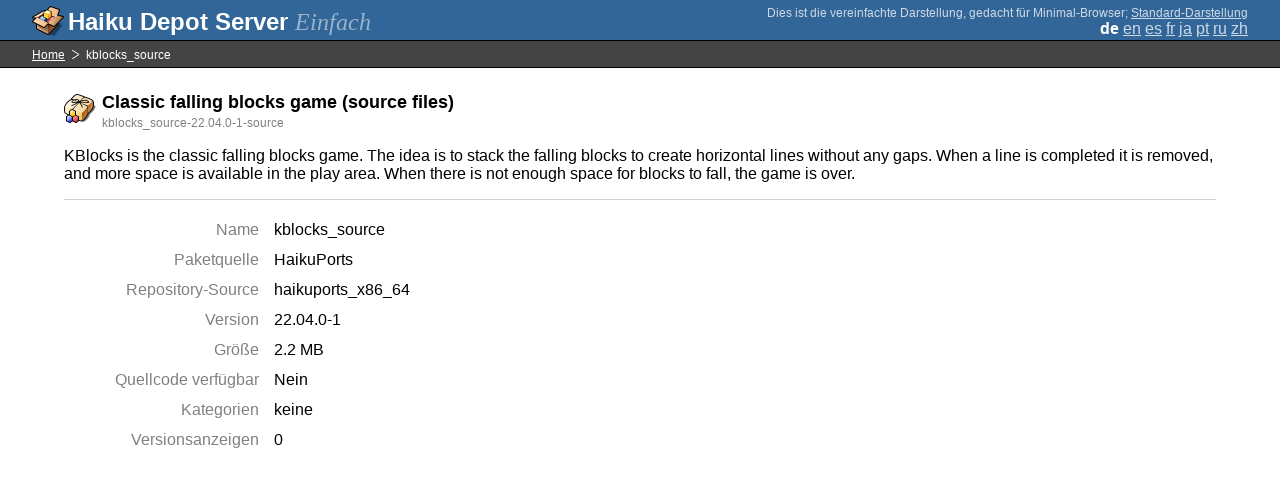

--- FILE ---
content_type: text/html;charset=UTF-8
request_url: https://depot.haiku-os.org/__multipage/pkg/kblocks_source/haikuports/haikuports_x86_64/22/04/0/-/1/source?natlangcode=zh&locale=de
body_size: 4540
content:
<!DOCTYPE html>

<html
        xmlns:hds="http://depot.haiku-os.org"
        environment-class="">

<head>

    <title>Haiku Depot Server</title>
    <meta name="viewport" content="width=device-width, initial-scale=1.0">

    
<link rel="icon" type="image/png" href="/__img/haikudepot16.png" sizes="16x16">
<link rel="icon" type="image/png" href="/__img/haikudepot32.png" sizes="32x32">
<link rel="icon" type="image/png" href="/__img/haikudepot64.png" sizes="64x64">

    
<link rel="search" type="application/opensearchdescription+xml" title="Haiku Depot" href="/__pkgsearch/opensearch.xml">

    <style>

    #banner-title > div:before {
        content: 'Haiku Depot Server ';
    }

    #banner-multipage-note:before {
        content: 'Dies ist die vereinfachte Darstellung, gedacht für Minimal-Browser';
    }

    @media (max-width:825px) {

        #banner-title > div:before {
            content: 'HDS ';
        }

        #banner-multipage-note:before {
            content: '';
        }

    }

</style>

    
    <link rel="stylesheet" type="text/css" media="screen" href="/__css/app.concat.min.css" />

</head>

<body>

<div>
    <div id="banner-container">

    <span id="banner-title" class="multipage-banner-title">
        <div><span>Einfach</span></div>
    </span>

        <div id="banner-actions" class="multipage-banner-actions">
            <div id="banner-multipage-note">;
                <a href="/">Standard-Darstellung</a>
            </div>
            <div>
                <span class="multipage-natural-language-chooser"><strong class="banner-actions-text">de</strong> <a href="/__multipage/pkg/kblocks_source/haikuports/haikuports_x86_64/22/04/0/-/1/source?natlangcode=zh&locale=en">en</a> <a href="/__multipage/pkg/kblocks_source/haikuports/haikuports_x86_64/22/04/0/-/1/source?natlangcode=zh&locale=es">es</a> <a href="/__multipage/pkg/kblocks_source/haikuports/haikuports_x86_64/22/04/0/-/1/source?natlangcode=zh&locale=fr">fr</a> <a href="/__multipage/pkg/kblocks_source/haikuports/haikuports_x86_64/22/04/0/-/1/source?natlangcode=zh&locale=ja">ja</a> <a href="/__multipage/pkg/kblocks_source/haikuports/haikuports_x86_64/22/04/0/-/1/source?natlangcode=zh&locale=pt">pt</a> <a href="/__multipage/pkg/kblocks_source/haikuports/haikuports_x86_64/22/04/0/-/1/source?natlangcode=zh&locale=ru">ru</a> <a href="/__multipage/pkg/kblocks_source/haikuports/haikuports_x86_64/22/04/0/-/1/source?natlangcode=zh&locale=zh">zh</a></span>
            </div>
        </div>

    </div>

</div>

<div class="container">

    <div id="breadcrumbs-container">
        <ul>
            <li>
                <a href="/__multipage?locale=de">Home</a>
            </li>
            <li>
                <span>kblocks_source</span>
            </li>
        </ul>
    </div>

    <div class="content-container">

        <div id="pkg-title">
            <div id="pkg-title-icon">
                <img src="/__pkgicon/kblocks_source.png?f=true&s=64&m=1609618639098" alt="icon" width="32" height="32"></img>
            </div>
            <div id="pkg-title-text">
                <h1>Classic falling blocks game (source files)</h1>
                <div class="muted">
                    <small>kblocks_source-22.04.0-1-source</small>
                </div>
            </div>
        </div>

            

        <div id="pkg-description-container">
            <p>
                <hds:plaintext content="${data.resolvedPkgVersionLocalization.description}">KBlocks is the classic falling blocks game. The idea is to stack the falling blocks to create horizontal lines without any gaps. When a line is completed it is removed, and more space is available in the play area. When there is not enough space for blocks to fall, the game is over.</hds:plaintext>
            </p>
        </div>

        <div id="pkg-metadata-container">

            <dl>
                <dt>Name</dt>
                <dd>kblocks_source</dd>
                <dt>Paketquelle</dt>
                <dd>HaikuPorts</dd>
                <dt>Repository-Source</dt>
                <dd>haikuports_x86_64</dd>
                <dt>Version</dt>
                <dd>22.04.0-1</dd>
                <dt>Größe</dt>
                <dd>2.2 MB</dd>
                <dt>Quellcode verfügbar</dt>
                <dd>
                    
                    <span>Nein</span>
                </dd>
                <dt>Kategorien</dt>
                <dd>
                    <span>keine</span>
                    
                </dd>
                <dt>Versionsanzeigen</dt>
                <dd>0</dd>
            </dl>

        </div>

    </div>

</div>

<div class="footer"></div>

</body>

</html>
